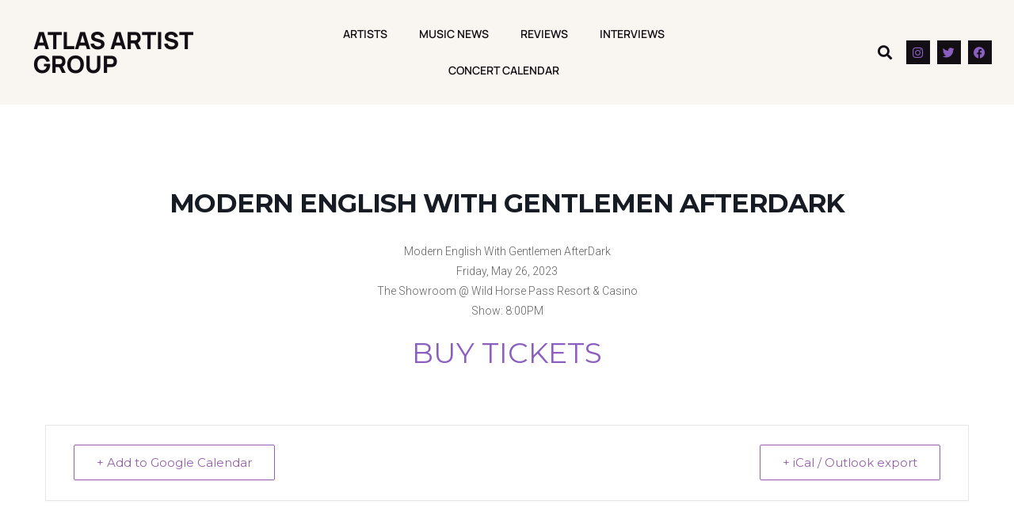

--- FILE ---
content_type: text/html; charset=utf-8
request_url: https://www.google.com/recaptcha/api2/aframe
body_size: 265
content:
<!DOCTYPE HTML><html><head><meta http-equiv="content-type" content="text/html; charset=UTF-8"></head><body><script nonce="gqvqE9wNykbeLe_s2o0yAA">/** Anti-fraud and anti-abuse applications only. See google.com/recaptcha */ try{var clients={'sodar':'https://pagead2.googlesyndication.com/pagead/sodar?'};window.addEventListener("message",function(a){try{if(a.source===window.parent){var b=JSON.parse(a.data);var c=clients[b['id']];if(c){var d=document.createElement('img');d.src=c+b['params']+'&rc='+(localStorage.getItem("rc::a")?sessionStorage.getItem("rc::b"):"");window.document.body.appendChild(d);sessionStorage.setItem("rc::e",parseInt(sessionStorage.getItem("rc::e")||0)+1);localStorage.setItem("rc::h",'1764989656117');}}}catch(b){}});window.parent.postMessage("_grecaptcha_ready", "*");}catch(b){}</script></body></html>

--- FILE ---
content_type: text/css
request_url: https://atlasartistgroup.com/wp-content/uploads/elementor/css/post-9233.css?ver=1764910603
body_size: 673
content:
.elementor-kit-9233{--e-global-color-primary:#32213A;--e-global-color-secondary:#F9F6F1;--e-global-color-text:#120E14;--e-global-color-accent:#8B5FBF;--e-global-color-40b1a354:#449DD1;--e-global-typography-primary-font-family:"Manrope";--e-global-typography-primary-font-size:30px;--e-global-typography-primary-font-weight:900;--e-global-typography-primary-text-transform:uppercase;--e-global-typography-secondary-font-family:"Manrope";--e-global-typography-secondary-font-size:20px;--e-global-typography-secondary-font-weight:600;--e-global-typography-secondary-text-transform:uppercase;--e-global-typography-text-font-family:"Manrope";--e-global-typography-text-font-weight:400;--e-global-typography-accent-font-family:"Manrope";--e-global-typography-accent-font-weight:400;--e-global-typography-accent-font-style:italic;--e-global-typography-accent-letter-spacing:1.5px;}.elementor-kit-9233 e-page-transition{background-color:#FFBC7D;}.elementor-section.elementor-section-boxed > .elementor-container{max-width:1140px;}.e-con{--container-max-width:1140px;}.elementor-widget:not(:last-child){margin-block-end:20px;}.elementor-element{--widgets-spacing:20px 20px;--widgets-spacing-row:20px;--widgets-spacing-column:20px;}{}h1.entry-title{display:var(--page-title-display);}@media(max-width:1024px){.elementor-section.elementor-section-boxed > .elementor-container{max-width:1024px;}.e-con{--container-max-width:1024px;}}@media(max-width:767px){.elementor-section.elementor-section-boxed > .elementor-container{max-width:767px;}.e-con{--container-max-width:767px;}}/* Start custom CSS */lz-content a, .entry-content a, .comment-body a, .textwidget a, .woocommerce-product-details__short-description a, .entry-title a, .site-footer h3.widget-title a, .star-rating {
color: #8B5FBF ;
}
#sidelong-menu, .nav-menu ul ul a, #header, .article_content .metabox, .metabox1, #slider .read-btn a:hover, .woocommerce #respond input#submit:hover, .woocommerce a.button:hover, .woocommerce button.button:hover, .woocommerce input.button:hover,.woocommerce #respond input#submit.alt:hover, .woocommerce a.button.alt:hover, .woocommerce button.button.alt:hover, .woocommerce input.button.alt:hover, .prev.page-numbers:focus, .prev.page-numbers:hover, .next.page-numbers:focus, .next.page-numbers:hover, .site-footer button.search-submit, .copyright, #sidebar h3.widget-title, #sidebar .tagcloud a:hover, #sidebar button.search-submit, button.search-submit, .read-btn a:hover {
background-color: #8B5FBF ;
}
.site-footer .tagcloud a:hover, nav.woocommerce-MyAccount-navigation ul li {
background-color: #8B5FBF !important;
}
@media screen and (max-width: 1000px) {
.nav-menu .current_page_item > a, .nav-menu .current-menu-item > a, .nav-menu .current_page_ancestor > a, .nav-menu ul li a:hover {
color: #8B5FBF ;
}
}
@media screen and (min-width: 67em) {
.page-numbers:hover, .page-numbers.current{
background-color: #8B5FBF ;
}
}
@media screen and (max-width: 425px){
.page-template-custom-home-page #header {
background-color: #8B5FBF ;
}
}

.mec-wrap a {
   color: #8B5FBF ; 
}/* End custom CSS */

--- FILE ---
content_type: text/css
request_url: https://atlasartistgroup.com/wp-content/uploads/elementor/css/post-30721.css?ver=1764910635
body_size: 1251
content:
.elementor-30721 .elementor-element.elementor-element-8894575:not(.elementor-motion-effects-element-type-background), .elementor-30721 .elementor-element.elementor-element-8894575 > .elementor-motion-effects-container > .elementor-motion-effects-layer{background-color:var( --e-global-color-secondary );}.elementor-30721 .elementor-element.elementor-element-8894575{transition:background 0.3s, border 0.3s, border-radius 0.3s, box-shadow 0.3s;margin-top:0px;margin-bottom:0px;padding:10px 10px 10px 10px;z-index:1000;}.elementor-30721 .elementor-element.elementor-element-8894575 > .elementor-background-overlay{transition:background 0.3s, border-radius 0.3s, opacity 0.3s;}.elementor-bc-flex-widget .elementor-30721 .elementor-element.elementor-element-3980664.elementor-column .elementor-widget-wrap{align-items:center;}.elementor-30721 .elementor-element.elementor-element-3980664.elementor-column.elementor-element[data-element_type="column"] > .elementor-widget-wrap.elementor-element-populated{align-content:center;align-items:center;}.elementor-30721 .elementor-element.elementor-element-3980664.elementor-column > .elementor-widget-wrap{justify-content:flex-start;}.elementor-30721 .elementor-element.elementor-element-3980664 > .elementor-element-populated{padding:0% 0% 0% 10%;}.elementor-30721 .elementor-element.elementor-element-826c9a6{text-align:left;}.elementor-30721 .elementor-element.elementor-element-826c9a6 .elementor-heading-title{font-family:"Manrope", Sans-serif;font-size:30px;font-weight:900;text-transform:uppercase;color:var( --e-global-color-text );}.elementor-30721 .elementor-element.elementor-element-c9c2f90 .elementor-menu-toggle{margin:0 auto;}.elementor-30721 .elementor-element.elementor-element-c9c2f90 .elementor-nav-menu .elementor-item{font-family:"Manrope", Sans-serif;font-size:14px;font-weight:600;text-transform:uppercase;}.elementor-30721 .elementor-element.elementor-element-c9c2f90 .elementor-nav-menu--main .elementor-item{color:var( --e-global-color-text );fill:var( --e-global-color-text );}.elementor-bc-flex-widget .elementor-30721 .elementor-element.elementor-element-e0eef1c.elementor-column .elementor-widget-wrap{align-items:center;}.elementor-30721 .elementor-element.elementor-element-e0eef1c.elementor-column.elementor-element[data-element_type="column"] > .elementor-widget-wrap.elementor-element-populated{align-content:center;align-items:center;}.elementor-30721 .elementor-element.elementor-element-e0eef1c.elementor-column > .elementor-widget-wrap{justify-content:flex-end;}.elementor-30721 .elementor-element.elementor-element-5fcb96e{width:auto;max-width:auto;}.elementor-30721 .elementor-element.elementor-element-5fcb96e .elementor-search-form{text-align:right;}.elementor-30721 .elementor-element.elementor-element-5fcb96e .elementor-search-form__toggle{--e-search-form-toggle-size:33px;--e-search-form-toggle-color:var( --e-global-color-text );--e-search-form-toggle-background-color:var( --e-global-color-secondary );}.elementor-30721 .elementor-element.elementor-element-5fcb96e:not(.elementor-search-form--skin-full_screen) .elementor-search-form__container{border-radius:3px;}.elementor-30721 .elementor-element.elementor-element-5fcb96e.elementor-search-form--skin-full_screen input[type="search"].elementor-search-form__input{border-radius:3px;}.elementor-30721 .elementor-element.elementor-element-e0244eb{--grid-template-columns:repeat(0, auto);width:auto;max-width:auto;--icon-size:15px;--grid-column-gap:5px;--grid-row-gap:0px;}.elementor-30721 .elementor-element.elementor-element-e0244eb .elementor-widget-container{text-align:right;}.elementor-30721 .elementor-element.elementor-element-e0244eb > .elementor-widget-container{padding:0px 0px 0px 10px;}.elementor-30721 .elementor-element.elementor-element-e0244eb .elementor-social-icon{background-color:var( --e-global-color-text );}.elementor-30721 .elementor-element.elementor-element-e0244eb .elementor-social-icon i{color:var( --e-global-color-accent );}.elementor-30721 .elementor-element.elementor-element-e0244eb .elementor-social-icon svg{fill:var( --e-global-color-accent );}.elementor-30721 .elementor-element.elementor-element-073c07c:not(.elementor-motion-effects-element-type-background), .elementor-30721 .elementor-element.elementor-element-073c07c > .elementor-motion-effects-container > .elementor-motion-effects-layer{background-color:var( --e-global-color-secondary );}.elementor-30721 .elementor-element.elementor-element-073c07c{transition:background 0.3s, border 0.3s, border-radius 0.3s, box-shadow 0.3s;margin-top:-11%;margin-bottom:0%;padding:20px 0px 10px 0px;}.elementor-30721 .elementor-element.elementor-element-073c07c > .elementor-background-overlay{transition:background 0.3s, border-radius 0.3s, opacity 0.3s;}.elementor-30721 .elementor-element.elementor-element-ec22317 > .elementor-widget-wrap > .elementor-widget:not(.elementor-widget__width-auto):not(.elementor-widget__width-initial):not(:last-child):not(.elementor-absolute){margin-bottom:0px;}.elementor-30721 .elementor-element.elementor-element-cfaac84 img{width:10vw;max-width:10vw;}.elementor-30721 .elementor-element.elementor-element-0e5e885 .elementor-menu-toggle{margin:0 auto;background-color:var( --e-global-color-secondary );}.elementor-30721 .elementor-element.elementor-element-0e5e885 .elementor-nav-menu .elementor-item{font-family:"Manrope", Sans-serif;font-size:14px;font-weight:600;text-transform:uppercase;}.elementor-30721 .elementor-element.elementor-element-0e5e885 .elementor-nav-menu--main .elementor-item{color:var( --e-global-color-text );fill:var( --e-global-color-text );}.elementor-30721 .elementor-element.elementor-element-0e5e885 .elementor-nav-menu--main .elementor-item:hover,
					.elementor-30721 .elementor-element.elementor-element-0e5e885 .elementor-nav-menu--main .elementor-item.elementor-item-active,
					.elementor-30721 .elementor-element.elementor-element-0e5e885 .elementor-nav-menu--main .elementor-item.highlighted,
					.elementor-30721 .elementor-element.elementor-element-0e5e885 .elementor-nav-menu--main .elementor-item:focus{color:var( --e-global-color-primary );fill:var( --e-global-color-primary );}.elementor-30721 .elementor-element.elementor-element-0e5e885 .elementor-nav-menu--dropdown a, .elementor-30721 .elementor-element.elementor-element-0e5e885 .elementor-menu-toggle{color:var( --e-global-color-text );fill:var( --e-global-color-text );}.elementor-30721 .elementor-element.elementor-element-0e5e885 .elementor-nav-menu--dropdown{background-color:var( --e-global-color-secondary );}.elementor-30721 .elementor-element.elementor-element-0e5e885 .elementor-nav-menu--dropdown a:hover,
					.elementor-30721 .elementor-element.elementor-element-0e5e885 .elementor-nav-menu--dropdown a:focus,
					.elementor-30721 .elementor-element.elementor-element-0e5e885 .elementor-nav-menu--dropdown a.elementor-item-active,
					.elementor-30721 .elementor-element.elementor-element-0e5e885 .elementor-nav-menu--dropdown a.highlighted,
					.elementor-30721 .elementor-element.elementor-element-0e5e885 .elementor-menu-toggle:hover,
					.elementor-30721 .elementor-element.elementor-element-0e5e885 .elementor-menu-toggle:focus{color:var( --e-global-color-primary );}.elementor-30721 .elementor-element.elementor-element-0e5e885 .elementor-nav-menu--dropdown a:hover,
					.elementor-30721 .elementor-element.elementor-element-0e5e885 .elementor-nav-menu--dropdown a:focus,
					.elementor-30721 .elementor-element.elementor-element-0e5e885 .elementor-nav-menu--dropdown a.elementor-item-active,
					.elementor-30721 .elementor-element.elementor-element-0e5e885 .elementor-nav-menu--dropdown a.highlighted{background-color:var( --e-global-color-secondary );}.elementor-30721 .elementor-element.elementor-element-0e5e885 .elementor-nav-menu--dropdown a.elementor-item-active{color:var( --e-global-color-secondary );background-color:var( --e-global-color-primary );}.elementor-30721 .elementor-element.elementor-element-0e5e885 div.elementor-menu-toggle{color:var( --e-global-color-text );}.elementor-30721 .elementor-element.elementor-element-0e5e885 div.elementor-menu-toggle svg{fill:var( --e-global-color-text );}.elementor-30721 .elementor-element.elementor-element-77859dc:not(.elementor-motion-effects-element-type-background), .elementor-30721 .elementor-element.elementor-element-77859dc > .elementor-motion-effects-container > .elementor-motion-effects-layer{background-color:var( --e-global-color-secondary );}.elementor-30721 .elementor-element.elementor-element-77859dc{transition:background 0.3s, border 0.3s, border-radius 0.3s, box-shadow 0.3s;}.elementor-30721 .elementor-element.elementor-element-77859dc > .elementor-background-overlay{transition:background 0.3s, border-radius 0.3s, opacity 0.3s;}.elementor-30721 .elementor-element.elementor-element-d9be747 .elementor-menu-toggle{margin-right:auto;background-color:var( --e-global-color-secondary );}.elementor-30721 .elementor-element.elementor-element-d9be747 .elementor-nav-menu--dropdown a, .elementor-30721 .elementor-element.elementor-element-d9be747 .elementor-menu-toggle{color:var( --e-global-color-text );fill:var( --e-global-color-text );}.elementor-30721 .elementor-element.elementor-element-d9be747 .elementor-nav-menu--dropdown{background-color:var( --e-global-color-secondary );}.elementor-30721 .elementor-element.elementor-element-d9be747 .elementor-nav-menu--dropdown a:hover,
					.elementor-30721 .elementor-element.elementor-element-d9be747 .elementor-nav-menu--dropdown a:focus,
					.elementor-30721 .elementor-element.elementor-element-d9be747 .elementor-nav-menu--dropdown a.elementor-item-active,
					.elementor-30721 .elementor-element.elementor-element-d9be747 .elementor-nav-menu--dropdown a.highlighted,
					.elementor-30721 .elementor-element.elementor-element-d9be747 .elementor-menu-toggle:hover,
					.elementor-30721 .elementor-element.elementor-element-d9be747 .elementor-menu-toggle:focus{color:var( --e-global-color-primary );}.elementor-30721 .elementor-element.elementor-element-d9be747 .elementor-nav-menu--dropdown a:hover,
					.elementor-30721 .elementor-element.elementor-element-d9be747 .elementor-nav-menu--dropdown a:focus,
					.elementor-30721 .elementor-element.elementor-element-d9be747 .elementor-nav-menu--dropdown a.elementor-item-active,
					.elementor-30721 .elementor-element.elementor-element-d9be747 .elementor-nav-menu--dropdown a.highlighted{background-color:var( --e-global-color-secondary );}.elementor-30721 .elementor-element.elementor-element-d9be747 .elementor-nav-menu--dropdown a.elementor-item-active{color:var( --e-global-color-secondary );background-color:var( --e-global-color-primary );}.elementor-30721 .elementor-element.elementor-element-d9be747 .elementor-nav-menu--dropdown .elementor-item, .elementor-30721 .elementor-element.elementor-element-d9be747 .elementor-nav-menu--dropdown  .elementor-sub-item{font-family:var( --e-global-typography-text-font-family ), Sans-serif;font-weight:var( --e-global-typography-text-font-weight );}.elementor-30721 .elementor-element.elementor-element-d9be747 div.elementor-menu-toggle{color:var( --e-global-color-text );}.elementor-30721 .elementor-element.elementor-element-d9be747 div.elementor-menu-toggle svg{fill:var( --e-global-color-text );}.elementor-30721 .elementor-element.elementor-element-604590a .elementor-heading-title{font-family:"Manrope", Sans-serif;font-size:30px;font-weight:900;text-transform:uppercase;color:var( --e-global-color-text );}.elementor-30721 .elementor-element.elementor-element-ef84223 .elementor-search-form{text-align:center;}.elementor-30721 .elementor-element.elementor-element-ef84223 .elementor-search-form__toggle{--e-search-form-toggle-size:33px;--e-search-form-toggle-color:var( --e-global-color-text );--e-search-form-toggle-background-color:var( --e-global-color-secondary );}.elementor-30721 .elementor-element.elementor-element-ef84223:not(.elementor-search-form--skin-full_screen) .elementor-search-form__container{border-radius:3px;}.elementor-30721 .elementor-element.elementor-element-ef84223.elementor-search-form--skin-full_screen input[type="search"].elementor-search-form__input{border-radius:3px;}.elementor-theme-builder-content-area{height:400px;}.elementor-location-header:before, .elementor-location-footer:before{content:"";display:table;clear:both;}@media(max-width:767px){.elementor-30721 .elementor-element.elementor-element-3980664{width:80%;}.elementor-30721 .elementor-element.elementor-element-826c9a6 .elementor-heading-title{font-size:24px;}.elementor-30721 .elementor-element.elementor-element-c8852ce{width:20%;}.elementor-30721 .elementor-element.elementor-element-c9c2f90 > .elementor-widget-container{margin:0% 0% -20% 0%;}.elementor-30721 .elementor-element.elementor-element-e0eef1c{width:100%;}.elementor-30721 .elementor-element.elementor-element-073c07c{margin-top:-32%;margin-bottom:0%;}.elementor-30721 .elementor-element.elementor-element-ec22317{width:100%;}.elementor-30721 .elementor-element.elementor-element-ec22317 > .elementor-element-populated{padding:2% 0% 10% 0%;}.elementor-30721 .elementor-element.elementor-element-cfaac84 img{width:50vw;max-width:50vw;}.elementor-30721 .elementor-element.elementor-element-0e5e885 > .elementor-widget-container{margin:0% 0% -20% 0%;padding:0px 0px 0px 0px;}.elementor-30721 .elementor-element.elementor-element-94248e5{width:15%;}.elementor-30721 .elementor-element.elementor-element-e8dcdf4{width:70%;}.elementor-bc-flex-widget .elementor-30721 .elementor-element.elementor-element-e8dcdf4.elementor-column .elementor-widget-wrap{align-items:center;}.elementor-30721 .elementor-element.elementor-element-e8dcdf4.elementor-column.elementor-element[data-element_type="column"] > .elementor-widget-wrap.elementor-element-populated{align-content:center;align-items:center;}.elementor-30721 .elementor-element.elementor-element-e8dcdf4.elementor-column > .elementor-widget-wrap{justify-content:center;}.elementor-30721 .elementor-element.elementor-element-e8dcdf4 > .elementor-widget-wrap > .elementor-widget:not(.elementor-widget__width-auto):not(.elementor-widget__width-initial):not(:last-child):not(.elementor-absolute){margin-bottom:0px;}.elementor-30721 .elementor-element.elementor-element-e8dcdf4 > .elementor-element-populated{margin:0px 0px 0px 0px;--e-column-margin-right:0px;--e-column-margin-left:0px;padding:5px 5px 5px 5px;}.elementor-30721 .elementor-element.elementor-element-604590a{text-align:center;}.elementor-30721 .elementor-element.elementor-element-604590a .elementor-heading-title{font-size:20px;}.elementor-30721 .elementor-element.elementor-element-974f763{width:15%;}}@media(min-width:768px){.elementor-30721 .elementor-element.elementor-element-3980664{width:25%;}.elementor-30721 .elementor-element.elementor-element-c8852ce{width:49.333%;}.elementor-30721 .elementor-element.elementor-element-e0eef1c{width:25%;}}

--- FILE ---
content_type: text/css
request_url: https://atlasartistgroup.com/wp-content/uploads/elementor/css/post-30017.css?ver=1764910637
body_size: 1004
content:
.elementor-30017 .elementor-element.elementor-element-9b9a982:not(.elementor-motion-effects-element-type-background), .elementor-30017 .elementor-element.elementor-element-9b9a982 > .elementor-motion-effects-container > .elementor-motion-effects-layer{background-color:var( --e-global-color-secondary );}.elementor-30017 .elementor-element.elementor-element-9b9a982{transition:background 0.3s, border 0.3s, border-radius 0.3s, box-shadow 0.3s;}.elementor-30017 .elementor-element.elementor-element-9b9a982 > .elementor-background-overlay{transition:background 0.3s, border-radius 0.3s, opacity 0.3s;}.elementor-bc-flex-widget .elementor-30017 .elementor-element.elementor-element-640a9b1.elementor-column .elementor-widget-wrap{align-items:center;}.elementor-30017 .elementor-element.elementor-element-640a9b1.elementor-column.elementor-element[data-element_type="column"] > .elementor-widget-wrap.elementor-element-populated{align-content:center;align-items:center;}.elementor-30017 .elementor-element.elementor-element-640a9b1.elementor-column > .elementor-widget-wrap{justify-content:center;}.elementor-30017 .elementor-element.elementor-element-b85fb48{text-align:center;}.elementor-30017 .elementor-element.elementor-element-b85fb48 .elementor-heading-title{font-family:var( --e-global-typography-primary-font-family ), Sans-serif;font-size:var( --e-global-typography-primary-font-size );font-weight:var( --e-global-typography-primary-font-weight );text-transform:var( --e-global-typography-primary-text-transform );color:var( --e-global-color-primary );}.elementor-30017 .elementor-element.elementor-element-36acebe .elementor-menu-toggle{margin:0 auto;}.elementor-30017 .elementor-element.elementor-element-36acebe .elementor-nav-menu .elementor-item{font-family:"Manrope", Sans-serif;font-size:14px;font-weight:600;text-transform:uppercase;}.elementor-30017 .elementor-element.elementor-element-36acebe .elementor-nav-menu--main .elementor-item{color:var( --e-global-color-primary );fill:var( --e-global-color-primary );}.elementor-bc-flex-widget .elementor-30017 .elementor-element.elementor-element-742dde7.elementor-column .elementor-widget-wrap{align-items:center;}.elementor-30017 .elementor-element.elementor-element-742dde7.elementor-column.elementor-element[data-element_type="column"] > .elementor-widget-wrap.elementor-element-populated{align-content:center;align-items:center;}.elementor-30017 .elementor-element.elementor-element-742dde7.elementor-column > .elementor-widget-wrap{justify-content:center;}.elementor-30017 .elementor-element.elementor-element-a55bb3c .elementor-search-form{text-align:right;}.elementor-30017 .elementor-element.elementor-element-a55bb3c .elementor-search-form__toggle{--e-search-form-toggle-size:33px;--e-search-form-toggle-color:var( --e-global-color-text );--e-search-form-toggle-background-color:var( --e-global-color-secondary );}.elementor-30017 .elementor-element.elementor-element-a55bb3c:not(.elementor-search-form--skin-full_screen) .elementor-search-form__container{border-radius:3px;}.elementor-30017 .elementor-element.elementor-element-a55bb3c.elementor-search-form--skin-full_screen input[type="search"].elementor-search-form__input{border-radius:3px;}.elementor-bc-flex-widget .elementor-30017 .elementor-element.elementor-element-285e9a1.elementor-column .elementor-widget-wrap{align-items:center;}.elementor-30017 .elementor-element.elementor-element-285e9a1.elementor-column.elementor-element[data-element_type="column"] > .elementor-widget-wrap.elementor-element-populated{align-content:center;align-items:center;}.elementor-30017 .elementor-element.elementor-element-285e9a1.elementor-column > .elementor-widget-wrap{justify-content:flex-end;}.elementor-30017 .elementor-element.elementor-element-cc4fe55{--grid-template-columns:repeat(0, auto);--icon-size:15px;--grid-column-gap:5px;--grid-row-gap:0px;}.elementor-30017 .elementor-element.elementor-element-cc4fe55 .elementor-widget-container{text-align:right;}.elementor-30017 .elementor-element.elementor-element-cc4fe55 .elementor-social-icon{background-color:var( --e-global-color-text );}.elementor-30017 .elementor-element.elementor-element-cc4fe55 .elementor-social-icon i{color:var( --e-global-color-accent );}.elementor-30017 .elementor-element.elementor-element-cc4fe55 .elementor-social-icon svg{fill:var( --e-global-color-accent );}.elementor-30017 .elementor-element.elementor-element-55ffe6a:not(.elementor-motion-effects-element-type-background), .elementor-30017 .elementor-element.elementor-element-55ffe6a > .elementor-motion-effects-container > .elementor-motion-effects-layer{background-color:var( --e-global-color-secondary );}.elementor-30017 .elementor-element.elementor-element-55ffe6a{transition:background 0.3s, border 0.3s, border-radius 0.3s, box-shadow 0.3s;}.elementor-30017 .elementor-element.elementor-element-55ffe6a > .elementor-background-overlay{transition:background 0.3s, border-radius 0.3s, opacity 0.3s;}.elementor-30017 .elementor-element.elementor-element-8f5ae8e .elementor-menu-toggle{margin-right:auto;background-color:var( --e-global-color-secondary );}.elementor-30017 .elementor-element.elementor-element-8f5ae8e .elementor-nav-menu--dropdown a, .elementor-30017 .elementor-element.elementor-element-8f5ae8e .elementor-menu-toggle{color:var( --e-global-color-text );fill:var( --e-global-color-text );}.elementor-30017 .elementor-element.elementor-element-8f5ae8e .elementor-nav-menu--dropdown{background-color:var( --e-global-color-secondary );}.elementor-30017 .elementor-element.elementor-element-8f5ae8e .elementor-nav-menu--dropdown a:hover,
					.elementor-30017 .elementor-element.elementor-element-8f5ae8e .elementor-nav-menu--dropdown a:focus,
					.elementor-30017 .elementor-element.elementor-element-8f5ae8e .elementor-nav-menu--dropdown a.elementor-item-active,
					.elementor-30017 .elementor-element.elementor-element-8f5ae8e .elementor-nav-menu--dropdown a.highlighted,
					.elementor-30017 .elementor-element.elementor-element-8f5ae8e .elementor-menu-toggle:hover,
					.elementor-30017 .elementor-element.elementor-element-8f5ae8e .elementor-menu-toggle:focus{color:var( --e-global-color-primary );}.elementor-30017 .elementor-element.elementor-element-8f5ae8e .elementor-nav-menu--dropdown a:hover,
					.elementor-30017 .elementor-element.elementor-element-8f5ae8e .elementor-nav-menu--dropdown a:focus,
					.elementor-30017 .elementor-element.elementor-element-8f5ae8e .elementor-nav-menu--dropdown a.elementor-item-active,
					.elementor-30017 .elementor-element.elementor-element-8f5ae8e .elementor-nav-menu--dropdown a.highlighted{background-color:var( --e-global-color-secondary );}.elementor-30017 .elementor-element.elementor-element-8f5ae8e .elementor-nav-menu--dropdown a.elementor-item-active{color:var( --e-global-color-secondary );background-color:var( --e-global-color-primary );}.elementor-30017 .elementor-element.elementor-element-8f5ae8e .elementor-nav-menu--dropdown .elementor-item, .elementor-30017 .elementor-element.elementor-element-8f5ae8e .elementor-nav-menu--dropdown  .elementor-sub-item{font-family:var( --e-global-typography-text-font-family ), Sans-serif;font-weight:var( --e-global-typography-text-font-weight );}.elementor-30017 .elementor-element.elementor-element-8f5ae8e div.elementor-menu-toggle{color:var( --e-global-color-text );}.elementor-30017 .elementor-element.elementor-element-8f5ae8e div.elementor-menu-toggle svg{fill:var( --e-global-color-text );}.elementor-30017 .elementor-element.elementor-element-cf0e7dd .elementor-heading-title{font-family:"Manrope", Sans-serif;font-size:30px;font-weight:900;text-transform:uppercase;color:var( --e-global-color-text );}.elementor-30017 .elementor-element.elementor-element-a5b88fb .elementor-search-form{text-align:center;}.elementor-30017 .elementor-element.elementor-element-a5b88fb .elementor-search-form__toggle{--e-search-form-toggle-size:33px;--e-search-form-toggle-color:var( --e-global-color-text );--e-search-form-toggle-background-color:var( --e-global-color-secondary );}.elementor-30017 .elementor-element.elementor-element-a5b88fb:not(.elementor-search-form--skin-full_screen) .elementor-search-form__container{border-radius:3px;}.elementor-30017 .elementor-element.elementor-element-a5b88fb.elementor-search-form--skin-full_screen input[type="search"].elementor-search-form__input{border-radius:3px;}.elementor-30017 .elementor-element.elementor-element-203b7ed{text-align:center;}.elementor-30017 .elementor-element.elementor-element-203b7ed .elementor-heading-title{font-family:var( --e-global-typography-primary-font-family ), Sans-serif;font-size:var( --e-global-typography-primary-font-size );font-weight:var( --e-global-typography-primary-font-weight );text-transform:var( --e-global-typography-primary-text-transform );}.elementor-30017 .elementor-element.elementor-element-e4165e3{text-align:center;color:var( --e-global-color-text );}@media(min-width:768px){.elementor-30017 .elementor-element.elementor-element-640a9b1{width:20%;}.elementor-30017 .elementor-element.elementor-element-7ecc974{width:60%;}.elementor-30017 .elementor-element.elementor-element-742dde7{width:14%;}.elementor-30017 .elementor-element.elementor-element-285e9a1{width:6%;}}@media(max-width:1024px){.elementor-30017 .elementor-element.elementor-element-b85fb48 .elementor-heading-title{font-size:var( --e-global-typography-primary-font-size );}.elementor-30017 .elementor-element.elementor-element-203b7ed .elementor-heading-title{font-size:var( --e-global-typography-primary-font-size );}}@media(max-width:767px){.elementor-30017 .elementor-element.elementor-element-b85fb48 .elementor-heading-title{font-size:var( --e-global-typography-primary-font-size );}.elementor-30017 .elementor-element.elementor-element-aaeabe0{width:15%;}.elementor-30017 .elementor-element.elementor-element-a8e0731{width:70%;}.elementor-bc-flex-widget .elementor-30017 .elementor-element.elementor-element-a8e0731.elementor-column .elementor-widget-wrap{align-items:center;}.elementor-30017 .elementor-element.elementor-element-a8e0731.elementor-column.elementor-element[data-element_type="column"] > .elementor-widget-wrap.elementor-element-populated{align-content:center;align-items:center;}.elementor-30017 .elementor-element.elementor-element-a8e0731.elementor-column > .elementor-widget-wrap{justify-content:center;}.elementor-30017 .elementor-element.elementor-element-a8e0731 > .elementor-widget-wrap > .elementor-widget:not(.elementor-widget__width-auto):not(.elementor-widget__width-initial):not(:last-child):not(.elementor-absolute){margin-bottom:0px;}.elementor-30017 .elementor-element.elementor-element-a8e0731 > .elementor-element-populated{margin:0px 0px 0px 0px;--e-column-margin-right:0px;--e-column-margin-left:0px;padding:5px 5px 5px 5px;}.elementor-30017 .elementor-element.elementor-element-cf0e7dd{text-align:center;}.elementor-30017 .elementor-element.elementor-element-cf0e7dd .elementor-heading-title{font-size:20px;}.elementor-30017 .elementor-element.elementor-element-b6f373a{width:15%;}.elementor-30017 .elementor-element.elementor-element-203b7ed .elementor-heading-title{font-size:var( --e-global-typography-primary-font-size );}}

--- FILE ---
content_type: image/svg+xml
request_url: https://atlasartistgroup.com/wp-content/uploads/2020/08/ATLASAsset-2.svg
body_size: 7975
content:
<svg xmlns="http://www.w3.org/2000/svg" id="Layer_2" data-name="Layer 2" viewBox="0 0 1054.07 244.7"><defs><style>      .cls-1 {        stroke-width: 0px;      }    </style></defs><g id="Layer_1-2" data-name="Layer 1"><g><path class="cls-1" d="m662.97,132.69c-.01.67.22,1.48-.08,1.97-.9,1.44-1.05,2.9.15,4.03,2.42,2.29,1.3,5.34,1.82,7.98.58,2.95,1.38,5.98.33,9.21-.44,1.34,1.03,3.29,1.63,4.96-1.38,1.2-2.98,2.4-.87,4.25,1.15,1.01.49,1.65-.27,2.36-.12.11-.32.32-.29.38.72,1.5,1.97,3.01-.22,4.36.33,1.66.56,3.35,1.01,4.97.5,1.8-.08,3.53-.58,5.09-.42,1.32-.59,2.26.5,3.03,1.92,1.36-1.72,1.33-.54,2.42.95.88,1.36,1.32-.1,2.47-1.47,1.15,1.43,1.9,1.11,3.17-.25,1.03-1.42,2.14-1.19,2.93,1.33,4.59,1.27,5.69-.21,10.3-.24.74-2.05,2.22.08,3.19.16.07.31.56.22.71-.75,1.2-5.92,3.16-7.33,2.81-2.64-.66-5.28-1-8.02-.73-.86.08-2.05-.3-2.64-.91-2.05-2.14-3.89-4.48-5.81-6.74-.11-.13-.2-.27-.31-.39-1.32-1.53,1.05-3.6-1.04-5.35-1.11-.93-1.1-3.3-1.43-5.05-.78-4.1-1.1-8.25-1.01-12.44.02-.76-.34-1.59-.71-2.3-1.44-2.79-1.75-5.47-.49-8.53.56-1.36,2.31-3.62-.61-4.85,1.87-2.02-.51-4.13.21-6.45.9-2.9,2.34-6.08.69-9.41-.42-.85.16-2.23.34-3.35.07-.47.54-1.23.41-1.33-2.29-1.81-1.15-4.1-.85-6.21.29-2.07-1.72-3.79-.41-6.19.72-1.31-1.62-2.93-3.43-2.22-3.49,1.39-6.97,2.88-10.27,4.67-3.19,1.73-6.4,3.33-9.75,4.75-4.28,1.82-8.91,3.26-12.19,6.94-.31.35-.85.48-1.51.85,1.81,3.05-.17,5.88-1.05,8.65-1.11,3.51-1.62,7.12-2.15,10.67-.64,4.25-2,8.06-4.74,11.19-1.01,1.15-.45,2.44-1.21,3.26-.87.94-2.14,1.51-3.14,2.36-.47.4-1.01,1.07-1,1.61.04,2.13-1.83,2.03-3.27,3-.9-.82-1.87-1.67-2.8-2.56-.9-.86-1.36-1.82-.83-3.12.21-.5.32-1.38.04-1.69-1.49-1.68-.5-3.5-.2-5.1.41-2.23.68-4.16.28-6.58-.42-2.55,1.24-5.57,2.4-8.21.9-2.03,2.12-3.76,1.68-6.25-.19-1.06.92-2.34,1.55-3.77-.6-.82-1.23-1.77-1.94-2.64-1.13-1.37-3.43-1.76-4.12-.38-2.49,5.01-7.6,6.57-11.68,9.52-2.41,1.74-5.71,2.65-6.47,6.15-1.93.84-3.86,1.7-5.8,2.53-.57.25-1.6.32-1.69.68-.98,3.6-4.12,3.62-6.86,4.36-.61.16-1.18.53-1.73.85-1.21.72.11,3.52-2.33,3.09-1.79-.31-2.12,1.12-3.09,1.87-1.86,1.46-3.9,2.7-5.78,4.14-1.95,1.48-3.75,3.18-5.74,4.6-1.94,1.38-2.63,3.89-4.87,5.01-2.2,1.09-4.3,2.39-6.39,3.67-.54.33-1.07.85-1.35,1.41-2.03,4.05-5.82,6.37-9.31,8.69-3.16,2.11-7.16,1.71-10.7.11-1.46-.66-2.78-1.76-3.95-2.88-1.06-1.03-3.12-1.9-1.48-4.01-2.02-4.55-2.44-9.78-5.57-13.84-1.25-1.62-1.61-2.98-.11-4.32,3.05-2.74,2.89-6.23,2.65-9.8-.13-2-.34-4-.29-5.99.05-1.83.22-3.69.67-5.45.43-1.68,1.24-3.27,1.98-4.86,1.85-3.96,1.72-8.37,2.9-12.49,1.24-4.35,1.9-8.87,2.8-13.31.13-.64,0-1.39.27-1.95.78-1.62-2.57-3.72.6-5-1.33-1.79-.03-3.39.33-5.08.4-1.91.66-3.86,1.05-5.77.97-4.78,2-9.56,2.96-14.34.73-3.67,1.28-7.39,2.11-11.04,1.19-5.22,2.12-10.49,3.82-15.6.46-1.39.49-2.8,1.66-3.95,2.06-2.03,1.79-5.05,1.9-7.45.09-2.02.66-3.74,1.24-5.45.91-2.68,2.03-5.17,2.14-8.17.09-2.44-.62-5.44,1.99-7.35.19-.14.21-.64.16-.95-.78-5.22,2.37-9.85,2.29-14.96,0-.39.27-.78.5-1.38-3-.31-5.56.39-7.48,2.27-2.72,2.66-6.07,3.71-9.54,4.66-3.14.86-6.14,2.19-9.54,2.12-1.37-.03-2.95.64-4.09,1.47-4.2,3.06-8.68,2.76-13.25,1.62-2.03,1.39-4.06,2.78-6.5,4.45,0,.55-.03,1.57,0,2.59.04.93.19,1.86.2,2.8,0,.42-.07,1.03-.34,1.22-2.77,2.01-2.25,5.29-3.16,8-.3.91-.31,1.93-.64,2.84-1.46,3.98-2.56,8.06-3.51,12.19-.26,1.13-.97,2.01-.11,3.16.26.34.41,1.23.22,1.38-2.19,1.79-.72,4.44-1.59,6.6-.9,2.22-.84,4.81-1.47,7.17-.36,1.37-1.33,2.56-1.89,3.89-1.67,4.02-3.23,8.08-4.92,12.09-2.06,4.88-3.7,9.95-6.58,14.48-.77,1.2-.91,2.78-1.51,4.11-.45.98-1.16,1.84-1.78,2.75-.33.48-.95.9-1.03,1.4-.32,2.2-1.54,6.62-2.74,8.59-2.73,4.47-5.12,9.07-6.55,14.17-.52,1.85-1.82,3.47-2.76,5.2-.38.71-1.12,1.47-1.04,2.14.38,3.22-1.84,5.18-3.49,7.31-1.46,1.88-2.43,3.73-2.22,6.15.04.52-.17,1.19-.51,1.59-.97,1.14-2.07,2.16-3.11,3.24-.71.74-3.04,6.2-3.23,7.38-.1.6-.2,1.31-.56,1.73-3.77,4.32-4.13,10.19-6.78,15.04-.56,1.02-.8,1.96-1.92,2.53-.51.26-1.07.97-1.12,1.53-.42,4.66-2.92,8.47-4.91,12.49-.14.28-.22.62-.24.94-.39,4.82-3.03,8.58-5.87,12.19-2.12,2.71-3.61,5.64-4.2,9.03-.08.44-.29,1.04-.63,1.22-2.16,1.16.21,1.63.32,2.44-1.07,1.71-2.15,3.43-3.38,5.39-1.53.37-3.4.9-5.31,1.26-1.76.33-3.15-.03-4.04-1.95-1.32-2.85-3.12-5.51-1.09-8.79.3-.49.18-1.33.07-1.97-.67-3.71-.36-7.3.92-10.86.24-.66-.18-1.56-.34-2.35-.09-.47-.48-1.26-.36-1.33,2.78-1.83,1.36-4.77,1.67-7.11.32-2.39,2.38-4.39,1.47-6.94-.37-1.04,3-1.3.45-2.9-.52-.32-.19-2.84.45-3.95.82-1.42-.02-2.46.04-3.61.12-2.54,1.03-5.03,1.52-7.56.47-2.39,1.35-4.86,1.09-7.2-.47-4.35,1.19-8.21,2.67-11.89.89-2.23,1.73-4.57,2.34-6.83.54-2.03,3.11-3.73,1.42-6.26,2.43-2.99,2.06-6.75,2.81-10.2.13-.6.49-1.49.94-1.64,2.81-.91,3.22-3.01,3.01-5.5,2.59-3.06,2.3-7.93,6.39-10.07.55-.29,1.34-1.06,1.26-1.44-.75-3.54,2.87-5.23,3.37-8.27.22-1.37.99-3.12,2.06-3.78,1.76-1.08-.81-3.13,1.45-4.08.93-.39.96-2.66,1.67-3.91,1.21-2.13,2.78-4.07,3.96-6.22,1.4-2.54,2.6-5.2,3.79-7.85.7-1.56,3.14-2.7,1.3-4.97-.08-.1.25-.58.45-.85,2.85-3.88,3.75-8.64,5.76-12.91,2.63-5.58,4.37-11.58,6.42-17.42.92-2.61,1.68-5.27,2.62-8.27-.71-1.59-2.83-1.5-4.07-.89-3.4,1.65-7.49.96-10.63,3.38-.41.32-1.45-.11-2.17-.28-1.84-.44-3.74-1.33-5.45.17-1.3,1.14-2.1-.23-3.14-.36-1.84-.23-3.62-1.47-5.54.09-1.77,1.44-3.57,1.14-5.38-.37-1.2-1.01-2.72-1.91-4.24-2.22-3.29-.68-4.43-4.94-8.16-4.66-.79-1.54-2.53-3.36-2.17-4.55.68-2.22-1.13-3.29-1.22-4.82,2.04-1.98,4-3.89,6.22-6.04.44.08,1.36.42,2.25.37.78-.04,1.53-.52,2.29-.82,2.82-1.13,5.94-.17,8.82-1.46,2.64-1.19,5.59-1.68,8.34-2.65,1.32-.47,2.79-1.08,3.69-2.08,1.31-1.45,2.34-.64,3.58-.15.25-.76.49-1.51.62-1.91,2.86-.34,5.87.01,8.14-1.11,4.85-2.41,10.43-1.94,15.16-4.48,3.18,1.35,5.49-.86,8.06-1.98.44-.19.99-.32,1.44-.24,4.5.78,8.3-1.22,12.1-3.08,2.55-1.25,5.09-1.21,7.69-.54,4.69,1.21,4.69,1.32,9.38.59,2.4-.38,4.8.19,7.15-.14,2.22-.32,4.42-1.71,6.55-1.56,2.22.15,4.21,1.06,6.63.11,1.78-.69,4-.07,6.03-.42,4.66-.8,9.47-.47,14.07-1.83,2.25,1.43,3.8-.47,5.69-1.04,1.85-.56,3.91-.71,5.85-.57,3.08.23,6.54-1.29,9.12,1.8.42.5,1.58.31,2.23.71,1.21.75,2.63,1.5,3.35,2.64.6.95.79,2.49-.83,3.39-1.99,1.11-3.85,2.44-5.56,3.54.59,1.94.88,3.9,1.78,5.54,1.19,2.18.72,4.03-.07,6.11-.57,1.51-.78,3.15-1.05,4.76-.41,2.42-.24,5.07-1.23,7.2-.82,1.79-.41,3.48-.46,5.05-.09,2.5,1.55,5.07,1.41,7.55-.13,2.28-.15,4.9-1.9,6.92-1.35,1.55-1.91,3.4-1.86,5.49.02.94-.08,2.18-.65,2.77-1.8,1.86-1.62,3.34.1,5.14.55.58.7,1.91.51,2.79-.98,4.61-2.16,9.17-3.21,13.77-.84,3.69-2.36,7.16-2.3,11.14.04,2.73-.94,5.63-2.1,8.17-1.11,2.45-.33,5.33-2.11,7.51,1.54,1.68-.28,2.52-.8,3.78-.99,2.39-1.82,4.89-2.29,7.42-.82,4.39-1.59,8.79-3.16,12.98-.63,1.67-1.59,3.21-2.51,5.04,1.49,1.7,2.58,3.53.34,6.13-2.17,2.52-3.1,5.68-2.88,9.19.14,2.21-1.17,4.78-.42,6.61,1.06,2.61-1.88,3.75-1.11,6.22,1.02-.29,2.22-.33,3.04-.91,5.89-4.12,13.45-4.77,19.09-9.61,2.06-1.77,4.88-3.36,8.03-3.42.61-.01,1.26-.37,1.8-.71,4.86-3.06,9.66-6.21,14.56-9.2,1.15-.7,1.39-1.7.82-2.42-1.42-1.79-.29-2.84.92-3.7,1.17-.84,2.59-1.34,3.92-1.96.74-.35,1.82-.41,2.21-.98,2.89-4.16,8.24-4.57,11.73-7.78,1.04-.96,2.43-1.54,3.52-2.46,1.57-1.33,2.91-2.79,5.07-3.42,2.28-.66,4.11-2.13,3.86-5.06-.06-.7.3-1.75.82-2.12,1.82-1.25,1.14-2.84,1.37-4.53.31-2.23.44-3.97-1.71-5.75,2.43-1.12,4.5-2.2,2.67-4.85,3.61-3.52.61-8.96,3.66-12.68.47-.58.37-1.95.85-2.14,1.84-.71,1.52-2.15,1.17-3.32-.29-.98-.07-1.73-.03-2.63.13-2.68.27-5.13,2.08-7.37.75-.92.81-2.45,1.06-3.72.26-1.35.02-2.93.65-4.04.58-1.02,2.03-1.54,3.17-2.33-.89-1.72-1.94-3.37.14-4.82,1.31-5.52,2.94-10.99,3.75-16.58.33-2.28-.46-4.72.14-7.24,1.02-4.28,1.29-8.72,2.28-13.01.56-2.45,1.48-4.73,4.32-6.07,4.27-2.01,8.42-4.46,12.21-7.29,4.25-3.18,11.63-2.92,15.87-.47,1.73,1,2.85,3.12,4.14,4.8,1.29,1.67,1.1,3.41.57,5.46-.64,2.46-.38,5.08-2.71,6.99-.54.44-.23,2.13-.03,3.2.27,1.49,1.94,2.46,1.12,4.51-.36.91,1.09,2.46,1.52,3.79.95,2.89,1.62,6.06.74,8.87-.73,2.3-.17,3.83,1.02,5.33.73.92.6,1.44.41,2.5-.3,1.71.16,3.55.28,5.34.04.6.14,1.22.04,1.8-.71,4.02-.72,4.02,2.16,6.53-1.44,2.53-1.88,5.15-1.04,8.02.24.83-.2,1.84-.26,2.77-.09,1.45-.71,3.29-.05,4.27,1.13,1.7-.5,3.39.32,4.52,1.1,1.53,1.81,2.74.6,4.42,2.19,1.95-.08,5,1.73,7.05-1.18,2.4.46,4.69-.15,7.62,1.27-.45,1.94-.78,2.66-.93,3.1-.65,7.44,1.69,8.36,4.65.27.87.24,2.16-.24,2.86-1.51,2.21-2.35,5.11-5.16,6.15-3.3,1.22-2.63,4.04-2.74,6.46-.12,2.83,1.76,5.51.79,8.44.48.09.95.17,1.43.26l.05.05Zm-57.01-16.18c3.81-.37,7.05-.67,10.28-1.01.31-.03.58-.31.88-.45,4.63-2.25,9.56-3.2,14.67-3.43,2.49-.12,3.48-1.18,3.09-3.41-.72-4.16-1.63-8.29-2.38-12.45-.18-1.01.05-2.11-.15-3.12-.25-1.23-1.14-2.42-1.09-3.59.24-4.83-1.92-9.18-2.48-13.84-.14-1.14-.42-2.27-.71-3.84-1.19,1.12-2.29,2.06-3.29,3.11-2,2.1-2.87,4.96-4.96,7.1-1.06,1.08-.51,3.6-1.42,4.98-1.01,1.54-3.44,1.93-3.97,4.12-.92,3.8-3.66,6.85-4.41,10.72-.21,1.1-.98,2.19-.88,3.22.09.97,1,1.86,1.69,3.03-4.33,1.46-2.26,6.04-4.87,8.87Z"></path><path class="cls-1" d="m685.68,206.59c-1.09-1.6-2.15-3.14-3.33-4.87.7-.6,1.47-1.71,2.47-2,3.01-.86,5.38-2.39,7.57-4.71,1.99-2.11,4.66-3.59,7.06-5.31.93-.67,1.94-1.23,2.92-1.83.7-.43,1.77-.67,2.04-1.28,1.48-3.35,4.57-5.02,7.25-7.04,1.69-1.27,2.79-2.74,2.75-4.66-.02-1.01.22-1.89.86-1.89,3.64-.03,2.34-2.87,2.85-4.8.97-.41,2.14-.65,2.99-1.32,1.89-1.5,1.05-4.9,3.95-5.83,2.55-.81,2.51-3.59,3.78-5.37,2.38-3.31,4.16-7.03,6.28-10.53.5-.83,1.26-1.62,2.09-2.11,1.07-.63,1.91-1.17,1.72-2.61-.06-.44.1-1.16.41-1.35,3.66-2.28,3.7-7.24,7.18-9.62-.78-2.04,1.37-2.62,1.92-3.95.6-1.47.68-3.17.97-4.77,1.07-5.86,3.37-11.41,4.69-17.98-1.95.99-3.58,1.53-4.87,2.52-4.29,3.28-8.58,6.48-14.07,7.46-.16.03-.37,0-.48.08-1.53,1.13-2.97,2.42-4.59,3.39-1.59.95-3.44,1.45-5.05,2.37-3.92,2.26-7.77,4.65-11.65,6.99-3.29-.99-6.08,2.08-9.36,1.13-2.86-.83-5.81-.99-8.7-2.05-5.15-1.88-7.54-6.14-10.37-10.08-2.18-3.03-4.24-6.2-5.86-9.54-.92-1.9-1.03-4.28-1.16-6.46-.18-2.99.14-6.01-.07-8.99-.16-2.21,1.76-3.61,1.65-5.88-.09-1.83,1.35-3.67,1.6-5.58.42-3.11,2.92-5.43,2.95-8.66,0-.5.75-1.04,1.22-1.49,1.76-1.64,3.43-3.18,3.78-5.88.31-2.41,4.01-2.03,4.52-4.66.16-.82,6.12-7.02,6.69-7.7,1.3-1.55,3.86-1.99,4-4.66.03-.52,1.18-1,1.83-1.48,3.15-2.31,6.61-4.21,8.97-7.52.72-1.01,2.05-1.62,3.18-2.27,4.52-2.59,7.85-7.01,13.15-8.42.71-.19,1.19-1.14,1.88-1.59,2.99-1.95,5.57-4.77,9.7-4.32.83.09,1.81-.69,2.65-1.18,1.13-.66,2.37-1.27,3.27-2.19,3.54-3.67,8.5-3.9,12.92-5.28,1.91-.6,4.51.32,5.66,2.11,1.09,1.7,2.29,2.47,4.08,3.1,1.15.4,1.97,1.73,2.96,2.62.73.66,1.51,1.81,2.26,1.81,3.15-.01,3.16,3.09,4.82,4.52.56.48-1.02,5.65-1.77,6.25-2.56,2.05-5.13,4.09-7.71,6.11-2.26,1.77-4.46,3.66-6.87,5.2-.92.59-2.16,1.86-3.58.54-.2-.19-.72-.31-.92-.19-2.1,1.26-5.03,2.14-6.02,4.01-1.07,2.04-2.61,3.2-4.1,4.57-1.2,1.1-2.63,1.95-3.96,2.91-.52.37-1.54.8-1.5,1.09.45,3.38-2.65,3.73-4.31,5.32-.8.77-1.68,1.66-2.03,2.67-.93,2.69-3.14,4.3-4.86,6.33-1.39,1.64-2.76,3.3-4,5.05-1.4,1.97-2.63,4.06-4.45,6.89,2.76-.97,5.25.65,6.91-1.98.25-.4.75-.87,1.16-.89,4.93-.26,9.36-2.7,14.24-3.23,4.34-.46,8.7-.33,13.04-.85.72-.09,1.7.19,2.24.67,1.26,1.12,2.47.78,3.98.81,3.55.07,7.65.22,10.45,2.02,3.12,2,6.56,1.94,9.64,3.38,2.93,1.37,6.04,2.32,8.26,4.94,1.55,1.84,2.82,3.73,2.53,6.21-.24,2.03,1.9,4,.08,6.03.12,4.92-2.26,9.02-4.15,13.33-1.99,4.55-5.14,8.42-7.12,12.95-.13.29-.34.63-.6.78-3.47,1.97-4.5,5.67-6.32,8.82-.29.5-.93.82-1.44,1.17-2.83,1.87-3.95,4.92-5.57,7.67-1.26,2.15-2.81,4.22-4.46,6.06-1.19,1.34-2.2,2.26-2.66,4.24-.48,2.05-1.43,4.33-4.35,5.35-1.88.66-4.47,2.22-4.69,5.14-2.83,2-4.35,5.12-6.46,7.72-2.2,2.72-4.71,4.88-7.56,6.79-.76.51-1.14,1.54-1.82,2.21-2.18,2.16-3.63,5.19-7.14,5.8-.71.13-1.6.86-1.89,1.53-1.86,4.3-6.29,5.64-9.48,8.38-1.12.96-2.43,1.7-3.55,2.66-1.25,1.07-2.25,2.32-4.16,2.48-1.04.09-2.17.9-2.96,1.69-2.77,2.75-6.36,3.11-9.9,3.67-3.43.54-6.79.83-10.25-.26-1.83-.58-3.93-.31-5.83-.42Z"></path><path class="cls-1" d="m255.48,141.79c2.17-2.43,3.59-4.61,6.59-4.27.27.03.68-.21.85-.45,3.44-4.98,9.79-5.57,14.05-9.38,2.39-2.14,5.35-3.64,7.94-5.57,1.16-.86,2.44-1.87,2.04-3.71-.07-.31-.09-.76.08-.98.9-1.19,2.26-2.2,2.69-3.52.39-1.21-.83-3.11-.26-4.05,1.38-2.28-1.55-2.69-1.37-4.58.93-.56,2.01-1.2,3.26-1.95-.11-.87-.41-1.93-.32-2.96.09-.93.9-1.83.88-2.73-.07-3.71,1.11-7.16,2.1-10.64.15-.53.64-1.09,1.13-1.36,1.6-.9,1.83-1.78,1.05-3.61-.7-1.63.44-3.69-.22-5.55-.1-.28-.08-.84.1-.96,3.65-2.5,2.64-6.74,3.84-10.15.2-.57.43-1.37.87-1.58,1.83-.87,2.72-1.9,1.23-3.79-.08-.1-.09-.41-.01-.48,2.65-2.31,1.46-6.03,3.18-8.69.34-.53.63-1.18.68-1.8.37-4.32.51-8.68,1.05-12.97.55-4.36,1.51-8.67,2.26-13,.2-1.17-.03-2.56.52-3.5,1.25-2.14,2.24-4.33,5.05-5.47,3.75-1.53,7.09-4.08,10.61-6.18,1.69-1.01,3.34-2.7,5.1-2.85,3.3-.27,6.68.35,10.02.64.47.04,1.09.14,1.36.46,1.62,1.86,3.52,3.61,4.59,5.77.73,1.45.55,3.56.26,5.28-.85,5.03-.95,5.02-3.75,8.65,1.41,1.7,3.07,3.51,1.47,6.03-.11.17.02.73.19.82,3.73,2.02,1.41,6.25,3.29,8.94-.95,3.54-1.1,7.01,1.01,10.25-1.81,3.51,1.2,7.16-.33,10.72-.25.58.21,1.48.4,2.22.64,2.52,1.61,4.94.69,7.7-.29.88,1.16,2.24,1.06,3.31-.11,1.18-1.14,2.25-1.66,3.43-.18.42-.21,1.26.04,1.44,2.11,1.56.65,3.85,1.23,5.7.58,1.84.81,3.79,1.46,5.6.5,1.39-1.89,2.68.06,4,1.81,1.23-.36,2.63.09,4.04.41,1.28.33,2.72.45,3.9,2.37.08,5.13-.49,7.28.41,2.26.95,3.81,3.37,4.12,6.65-1,.83-2.88,1.46-2.94,3.64-.02.69-1.22,1.39-1.94,2.01-.94.82-2.83,1.65-2.76,2.32.19,1.79-2,3.22-.53,5.16.5.66.26,1.91.31,2.89.22,4.74,1.16,9.27,2.44,13.88.92,3.32,1.86,7.02,1.19,10.82-.4,2.3-.34,5.14.69,7.13,1.14,2.22-.17,2.97-1.12,4.3,1.15,1.35,2.94,2.69.48,4.42-.18.12-.27.75-.2.79,2.81,1.67.1,3.87.57,5.75.31,1.26.76,2.49.91,3.77.12,1.04.19,2.25-.22,3.17-1.45,3.26,1.06,6.76-.71,9.95,1.92,2.39-.92,5.25.86,7.86.59.87-.94,3.05-.45,4.17.76,1.73-.32,2.02-.93,3.1-.77,1.36-.43,3.36-.57,5-1.37.71-2.5,1.4-3.72,1.87-.66.25-1.49.19-2.23.11-2.38-.25-4.85-1.1-7.11-.71-1.95.34-3.61-.16-4.51-1.18-2.41-2.74-5.94-4.98-5.42-9.46.07-.61-.03-1.44-.4-1.87-2.55-3.02-2.44-6.62-2.67-10.26-.16-2.55-.51-5.05.02-7.59.1-.47.18-1.17-.08-1.47-3.35-3.78-2.22-7.93-1.22-12.15.3-1.27.25-2.75-.12-4-.34-1.15-1.33-2.11-2.22-3.44,1.62-.91,3.13-2.57,2.46-4.44-.73-2.01,1.24-3.75-.04-5.6-1.04-1.51-.66-2.98-.08-4.68.46-1.34-.09-3.02-.19-4.55-.23-3.55-.46-7.09-.71-10.94-1.06,0-2.12-.27-2.94.06-1.36.54-2.72,2.27-3.8,2.06-1.87-.37-2.75.94-4.06,1.4-1.53.54-2.83,1.7-4.36,2.28-2.53.96-4.8,2.4-7.4,3.32-4.07,1.45-8.27,3.06-11.74,5.89-1.62,1.32-2.48,2.86-2.42,5.12.06,2.15-.67,4.29-1.16,6.43-1.08,4.72-1.7,9.54-3.37,14.12,1.1,1.29.08,2.03-.66,2.96-1.18,1.47-2.9,2.93-3.18,4.6-.66,3.98-5.25,4.77-6.2,8.42-.15.58-1.68.8-2.48,1.14-.94-.85-2-1.46-2.51-2.37-.47-.84-.72-1.84-.82-3-.33-3.9-.91-7.69,1.23-11.27.07-.12.04-.33.02-.49-.38-4.58.06-6.1,1.75-10.29,1.08-2.67,1.65-5.56,2.34-8.39.44-1.79-.25-3.28-1.72-4.35-1.52-1.1-3.14-1.14-4.54.13-1.79,1.62-3.34.92-5.41.36-3.15-.86-5.42-3.29-8.59-4.05-1.14-.28-1.96-1.87-3.14-3.08Zm49.96-34.74c-4.43,2.15-3.05,6.17-4.16,9.81,5.26-1.93,10.94-.4,15.34-4.08.22-.18.64-.13.96-.17,3.56-.42,7.13-.83,11.07-1.29-.2-1.25,1.6-1.83.76-3.83-2.45-5.83-2.39-12.24-3.38-18.39-.93-5.78-1.9-11.52-3.56-17.58-1.04,1.01-2,1.64-2.56,2.54-1.15,1.86-3.03,3.25-3.56,5.5-2.6.68-2.54,2.71-2.4,4.77.12,1.71-.59,2.73-2.18,3.46-.99.46-2.09,1.33-2.5,2.29-2.02,4.69-5.18,8.88-6.09,14.06.6.77,1.2,1.54,2.25,2.9Z"></path><path class="cls-1" d="m949.02,125.06c0,2.83-.02,5.66,0,8.48.05,5.35-1.49,10.28-3.99,14.93-.53.99-1.18,2.11-2.08,2.68-5.85,3.7-11.97,4.97-18.53,1.77-2.47-1.21-4.27-3.05-5.56-5.39-1.65-3.01-2.48-6.23-3.14-9.66-1.52-7.92-.62-15.83-.77-23.73-.08-3.88.69-7.89,2.46-11.32,2.2-4.25,5.14-8.15,10.76-8.21,3.17-2.01,6.45-.44,9.46.17,4.46.9,7.44,4.39,9.07,8.42,1.5,3.72,2.36,7.76,2.33,11.89-.03,3.33,0,6.65,0,9.98Zm-9.14-.12c-.05-5.43.04-10.84-.93-16.25-.91-5.07-2.91-7.1-8.09-6.95-.17,0-.33.01-.5,0-1.68-.13-2.57.6-3.47,2.12-2.53,4.31-2.46,9.15-2.75,13.77-.44,6.9-.39,13.85.78,20.75.34,2,.87,3.75,1.74,5.54,1.61,3.31,4.56,2.63,7.27,2.66,2.39.02,3.42-1.51,3.98-3.64.95-3.62,2.02-7.2,1.97-11-.03-2.33,0-4.66,0-7Z"></path><path class="cls-1" d="m887.35,125.53c3.86,9.06,7.79,18.3,11.89,27.93h-9.17c-3.83-8.97-7.77-18.19-12.09-28.31v28.37h-8.87v-58.68c6.39-.41,12.8-.88,19.04.88,4.35,1.23,7,4.97,7.61,8.99.64,4.27,1.05,8.86-.69,13.22-1.44,3.62-4.21,5.6-7.72,7.6Zm-9.17-4.95c1.28,0,2.49.28,3.5-.06,2.16-.72,4.51-1.49,5.14-4.08.84-3.47.77-6.99.01-10.47-.13-.6-.53-1.17-.9-1.69-2.03-2.88-4.74-3.09-7.75-2.1v18.39Z"></path><path class="cls-1" d="m71.81,125.12c3.9,9.58,7.63,18.72,11.47,28.13-3.13.86-5.93.34-8.73.44-3.66-8.9-7.3-17.74-11.37-27.61v27.24c-3.07.74-5.86.31-8.52.35-.21-.21-.35-.32-.45-.45-.1-.12-.23-.27-.23-.41-.04-19.15-.08-38.3-.09-57.45,0-.46.2-.93.37-1.68,4.6.28,9.19-1.04,13.67.86.29.12.66.02.99.06,6.92.74,10.56,4.54,11.14,11.32.22,2.53.11,5,.02,7.51-.16,4.53-2.28,7.75-5.84,10.24-.66.46-1.37.82-2.44,1.45Zm-8.55-4.74c6.67-.75,8.58-2.77,8.61-8.86,0-1.16.06-2.33,0-3.48-.27-4.7-3.57-7.32-8.6-6.84v19.19Z"></path><path class="cls-1" d="m994.87,94.72h8.79c.12,1.11.34,2.21.34,3.31.02,12.98.24,25.96-.12,38.92-.11,4.1-.3,8.46-2.65,12.27-.72,1.17-1.41,1.97-2.65,2.67-7.07,4.01-14.07,3.57-20.89-.31-1.57-.89-2.95-2.78-3.56-4.51-.85-2.41-1.21-5.1-1.23-7.67-.11-14.14-.05-28.28-.04-42.42,0-.64.11-1.27.19-2.14h8.74c.07,1.3.2,2.57.2,3.85.01,13.48,0,26.95.01,40.43,0,1.16-.12,2.35.06,3.49.31,1.94,2.32,3.74,4.38,3.95,1.32.14,2.7.24,3.98-.03,1.7-.36,3.1-.87,3.7-3.17.47-1.8.71-3.52.71-5.3.03-13.31.02-26.62.02-39.93v-3.42Z"></path><path class="cls-1" d="m831.86,122.79h16.04c.21,7.71.78,15.26-1.95,22.51-.89,2.36-1.36,5.04-4.02,6.47-3.84,2.07-7.83,3.68-12.21,2.85-7.95-1.5-12.47-6.91-13.94-15.03-1.04-5.76-.7-11.5-.95-17.25-.26-6.12.54-12.08,2.02-18,1.13-4.53,6.11-8.94,10.62-9.82,2.91-.57,5.58-.53,8.53-.05,5.81.95,8.73,4.7,10.97,9.47.34.72.47,1.55.7,2.33-2.67.97-5.41,1.96-8.41,3.05-.32-1.18-.65-2.49-1.01-3.79-.89-3.2-3.63-4.19-6.35-4.59-2.66-.4-5.12,1.84-6,5.23-.85,3.28-1.62,6.65-1.81,10.01-.3,5.31-.28,10.66,0,15.98.19,3.7.52,7.5,2.1,10.95,1.39,3.05,3.54,3.91,7.8,3.49,2.15-.21,4.36-2.26,4.81-4.95.61-3.7.93-7.45,1.42-11.65-2.81-.15-5.23-.28-7.85-.42-.97-1.98-.31-4.14-.51-6.79Z"></path><path class="cls-1" d="m14.24,93.74h6.63c4.91,19.68,9.22,39.64,14.07,59.76h-8.64c-.9-3.9-1.81-7.8-2.71-11.69h-12.27c-.92,3.72-1.87,7.58-2.89,11.69H0c4.77-20,9.49-39.84,14.24-59.77Zm7.79,41.86c-1.64-10.15-3.21-19.85-4.56-28.21-1.48,8.49-3.19,18.29-4.91,28.21h9.47Z"></path><path class="cls-1" d="m1035.03,127.73v25.6c-2.92.8-5.71.15-8.41.47-.93-3.64-1.19-51.55-.33-59.11,5.83.16,11.66-.73,17.54.83,6.68,1.77,10.09,5.55,10.16,12.43.03,2.8.27,5.72-.38,8.39-1.76,7.19-6.59,10.9-14.06,11.37-1.31.08-2.64.01-4.53.01Zm.03-7.59c2.75,1.1,5.04.4,6.74-1.12,1.37-1.23,2.65-3.13,2.92-4.88.35-2.33.39-4.76-.67-7.24-1.91-4.46-4.06-5.79-8.98-4.41v17.66Z"></path><path class="cls-1" d="m175.87,143.69c1.86.85,3.36,1.41,4.74,2.2,2.21,1.25,4.54.86,6.76.45,2-.37,3.6-1.75,4.08-3.87.66-2.9,1.12-5.9-.55-8.62-1.96-3.2-4.2-6.02-7.36-8.39-5.94-4.47-10.41-10.29-9.6-18.36.57-5.71,2.53-10.9,8.78-12.85,4.02-1.25,8.15-1,12.19-.14,2.11.45,3.5,1.78,3.13,4.31-.18,1.28-.03,2.6-.03,4.41-1.5-.51-2.55-.74-3.49-1.21-3.46-1.72-6.66-1.36-9.55,1.16-.7.61-1.48,1.46-1.62,2.3-.62,3.77-.98,7.54,2.19,10.6,3.35,3.24,6.65,6.54,9.89,9.89,5.53,5.72,6.79,12.49,4.18,19.86-1.8,5.07-10.61,11.76-17.28,8.5-.83-.41-1.98-.12-2.9-.42-2.89-.93-3.5-1.86-3.55-5.08-.02-1.47,0-2.94,0-4.73Z"></path><path class="cls-1" d="m99.17,93.82h27.65v6.88h-9.79v52.8h-8.14c-.04-8.8-.02-17.56-.02-26.31,0-8.63,0-17.26,0-26.29h-9.71v-7.07Z"></path><path class="cls-1" d="m244.86,93.59v6.7c-2.96,1.02-6.14.1-9.5.6-.76,4.32-.22,8.77-.32,13.18-.1,4.32-.02,8.64-.02,12.97v13.47c0,4.28,0,8.56,0,13.03h-8.05v-52.72h-9.84v-7c2.91-.46,5.87-.16,8.8-.21,3.16-.05,6.32-.01,9.48-.01,2.98,0,5.96,0,9.45,0Z"></path><path class="cls-1" d="m145.13,93.74c2.92,0,5.55,0,8.18,0,.88,3.39,1.14,52.39.29,59.76h-8.48v-59.76Z"></path><path class="cls-1" d="m662.92,132.64c.17-.25.33-.51.5-.76-.15.27-.3.54-.45.81,0,0-.05-.05-.05-.05Z"></path></g></g></svg>